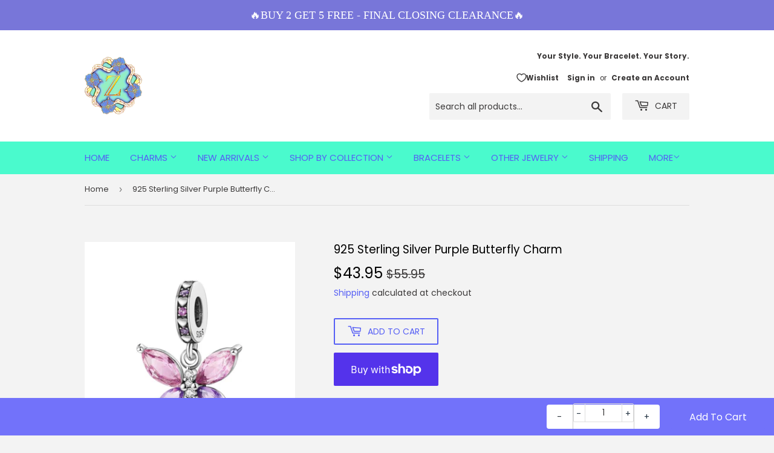

--- FILE ---
content_type: text/css
request_url: https://cdn.appmate.io/themecode/zarabela/main/custom.css?v=1701723539740721
body_size: 648
content:
wishlist-link-floating{--button-offset-bottom: 117px !important}.site-header--text-links wishlist-link .wk-button{--icon-size: 15px;--icon-stroke-width: 1.4px;--icon-stroke: #3b3939;display:inline-flex;color:#3b3939;font-weight:700;margin-right:11px;align-items:baseline}.site-header--text-links wishlist-link .wk-button .wk-icon{top:3px}#mobileNavBar .cart-toggle{float:right}#mobileNavBar wishlist-link .wk-button{--icon-size: 18px;--icon-stroke-width: 1.4px;--icon-stroke: #565ff5;float:right;margin-right:5px;margin-left:0;padding:11px;color:#565ff5}#mobileNavBar wishlist-link .wk-button .wk-icon{top:1px}#mobileNavBar wishlist-link .wk-button .wk-text{display:none}wishlist-button-collection .wk-floating{z-index:10}.shopify-payment-button__button--hidden{display:none}wishlist-button-product .wk-button,wishlist-button-product .wk-button:hover{--icon-offset-vertical: -1px;--icon-stroke: #565ff5;margin-top:15px;color:#565ff5}


--- FILE ---
content_type: application/javascript
request_url: https://cdn.appmate.io/themecode/zarabela/main/header-link.js?v=1701723458952250
body_size: -303
content:
export function inject({theme:e}){e.watch({selector:".site-header--meta-links.medium-down--hide"},t=>{t.prepend(e.createComponent("wishlist-link",{props:{showIcon:!0,showText:!0}}))}),e.watch({selector:".cart-toggle.mobileNavBar-link"},t=>{t.insertAfter(e.createComponent("wishlist-link",{props:{showIcon:!0,showText:!0}}))})}


--- FILE ---
content_type: text/javascript; charset=utf-8
request_url: https://zarabelas.com/products/925-sterling-silver-purple-butterfly-charm-for-bracelets-fine-jewelry-women-pendant-necklace-1.js
body_size: 1305
content:
{"id":7830115549429,"title":"925 Sterling Silver Purple Butterfly Charm","handle":"925-sterling-silver-purple-butterfly-charm-for-bracelets-fine-jewelry-women-pendant-necklace-1","description":"\u003cmeta charset=\"UTF-8\"\u003e\n\u003cp\u003e925 Sterling Silver\u003cspan\u003e dangle \u003c\/span\u003echarm featuring a butterfly, designed with shades of purple and white zircon gemstones. Purple butterflies symbolize transformation and personal growth.\u003c\/p\u003e\n\u003cp\u003eTell your story with each\u003cspan\u003e \u003c\/span\u003e\u003ca title=\"Charms\" href=\"https:\/\/zarabelas.com\/collections\/charms\" target=\"_blank\" rel=\"noopener noreferrer\"\u003echarm\u003c\/a\u003e\u003cspan\u003e \u003c\/span\u003eand create a\u003cspan\u003e \u003c\/span\u003e\u003ca title=\"Charm Bracelets\" href=\"https:\/\/zarabelas.com\/collections\/bracelets\" target=\"_blank\" rel=\"noopener noreferrer\"\u003ebracelet\u003c\/a\u003e that reflects who you are. Your style. Your bracelet. Your story.\u003c\/p\u003e\n\u003ch2\u003e\u003cstrong\u003eFeatures:\u003c\/strong\u003e\u003c\/h2\u003e\n\u003cp\u003e\u003cspan\u003eMaterial: 925 Sterling Silver, Zircon\u003c\/span\u003e\u003cbr\u003e\u003cspan\u003eDesign: Purple Butterfly\u003c\/span\u003e\u003cbr\u003eDimensions: 2.1 x 1.5 cm \/ 0.8\" x 0.61”\u003cbr\u003e\u003cspan\u003eFits 0.3 cm \/ 0.1\" Bracelets\u003c\/span\u003e\u003cbr\u003e\u003cspan\u003eCollection:\u003c\/span\u003e\u003cspan\u003e \u003ca href=\"https:\/\/zarabelas.com\/collections\/spring\" title=\"Spring\" target=\"_blank\" rel=\"noopener noreferrer\"\u003eSpring\u003c\/a\u003e\u003c\/span\u003e\u003cbr\u003e\u003cspan\u003e\u003c\/span\u003e\u003c\/p\u003e\n\u003ch2\u003e\u003cstrong\u003eShipping Info:\u003c\/strong\u003e\u003c\/h2\u003e\n\u003cp\u003eUnited States \/ Canada \/ Australia: 10 - 15 days\u003cbr\u003eEurope: 10 - 15 days\u003cbr\u003eUAE: 17 days\u003cbr\u003eOther Countries: 20 - 40 days\u003c\/p\u003e\n\u003ch2\u003e\u003cstrong\u003eHassle Free Returns:\u003c\/strong\u003e\u003c\/h2\u003e\n\u003cp\u003eIf you are not completely satisfied with your purchase, you can send it back to us for a refund.\u003c\/p\u003e","published_at":"2022-08-29T13:20:01+02:00","created_at":"2022-08-28T16:52:17+02:00","vendor":"Zarabelas","type":"Charms \u0026 Pendants","tags":["Charms","Dangle Charms","Insects","Nature","Spring","Summer"],"price":4395,"price_min":4395,"price_max":4395,"available":true,"price_varies":false,"compare_at_price":5595,"compare_at_price_min":5595,"compare_at_price_max":5595,"compare_at_price_varies":false,"variants":[{"id":43158516138229,"title":"Default Title","option1":"Default Title","option2":null,"option3":null,"sku":"1005004686424560-KTC448","requires_shipping":true,"taxable":false,"featured_image":null,"available":true,"name":"925 Sterling Silver Purple Butterfly Charm","public_title":null,"options":["Default Title"],"price":4395,"weight":0,"compare_at_price":5595,"inventory_management":"shopify","barcode":"","requires_selling_plan":false,"selling_plan_allocations":[]}],"images":["\/\/cdn.shopify.com\/s\/files\/1\/0036\/6375\/7430\/products\/image_ba4eaaff-0573-4aa4-9bfa-f9f4b58e1452.jpg?v=1661771950","\/\/cdn.shopify.com\/s\/files\/1\/0036\/6375\/7430\/products\/Sf8e4a59452de46c29d75f757b28d83e8G.jpg?v=1661771765","\/\/cdn.shopify.com\/s\/files\/1\/0036\/6375\/7430\/products\/Se7d1f6c0731145008612c6118d7d1fefV.jpg?v=1661771765"],"featured_image":"\/\/cdn.shopify.com\/s\/files\/1\/0036\/6375\/7430\/products\/image_ba4eaaff-0573-4aa4-9bfa-f9f4b58e1452.jpg?v=1661771950","options":[{"name":"Title","position":1,"values":["Default Title"]}],"url":"\/products\/925-sterling-silver-purple-butterfly-charm-for-bracelets-fine-jewelry-women-pendant-necklace-1","media":[{"alt":"925 Sterling Silver Purple Butterfly Charm for Bracelets Fine Jewelry Women Pendant Necklace","id":30554090307829,"position":1,"preview_image":{"aspect_ratio":1.0,"height":1080,"width":1080,"src":"https:\/\/cdn.shopify.com\/s\/files\/1\/0036\/6375\/7430\/products\/image_ba4eaaff-0573-4aa4-9bfa-f9f4b58e1452.jpg?v=1661771950"},"aspect_ratio":1.0,"height":1080,"media_type":"image","src":"https:\/\/cdn.shopify.com\/s\/files\/1\/0036\/6375\/7430\/products\/image_ba4eaaff-0573-4aa4-9bfa-f9f4b58e1452.jpg?v=1661771950","width":1080},{"alt":"925 Sterling Silver Purple Butterfly Charm for Bracelets Fine Jewelry Women Pendant Necklace","id":30550281453813,"position":2,"preview_image":{"aspect_ratio":1.0,"height":800,"width":800,"src":"https:\/\/cdn.shopify.com\/s\/files\/1\/0036\/6375\/7430\/products\/Sf8e4a59452de46c29d75f757b28d83e8G.jpg?v=1661771765"},"aspect_ratio":1.0,"height":800,"media_type":"image","src":"https:\/\/cdn.shopify.com\/s\/files\/1\/0036\/6375\/7430\/products\/Sf8e4a59452de46c29d75f757b28d83e8G.jpg?v=1661771765","width":800},{"alt":"925 Sterling Silver Purple Butterfly Charm for Bracelets Fine Jewelry Women Pendant Necklace","id":30550281486581,"position":3,"preview_image":{"aspect_ratio":1.0,"height":800,"width":800,"src":"https:\/\/cdn.shopify.com\/s\/files\/1\/0036\/6375\/7430\/products\/Se7d1f6c0731145008612c6118d7d1fefV.jpg?v=1661771765"},"aspect_ratio":1.0,"height":800,"media_type":"image","src":"https:\/\/cdn.shopify.com\/s\/files\/1\/0036\/6375\/7430\/products\/Se7d1f6c0731145008612c6118d7d1fefV.jpg?v=1661771765","width":800}],"requires_selling_plan":false,"selling_plan_groups":[]}